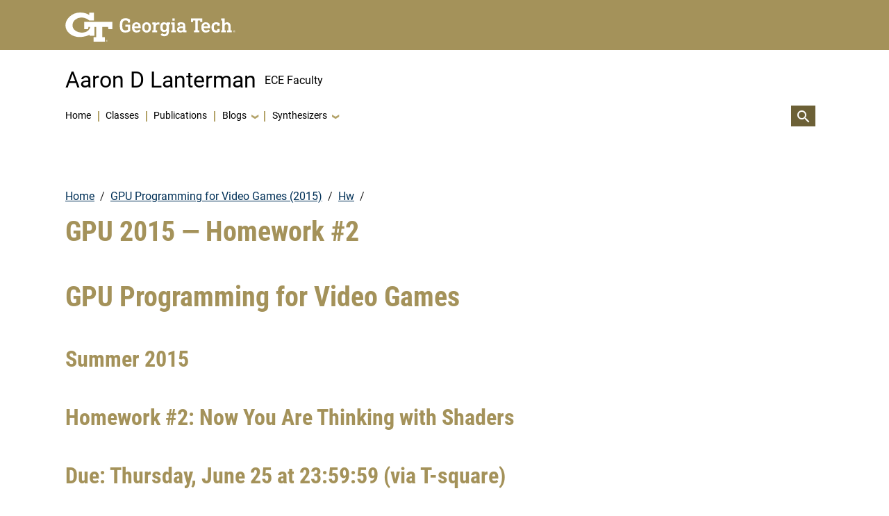

--- FILE ---
content_type: text/html; charset=UTF-8
request_url: https://lanterman.ece.gatech.edu/gpu15/hw/hw2/
body_size: 19134
content:
<!DOCTYPE html>
<html lang="en-US">
<head>
	<meta charset="UTF-8">
	<meta name="viewport" content="width=device-width, initial-scale=1, shrink-to-fit=no">
	<link rel="profile" href="http://gmpg.org/xfn/11">
	<title>GPU 2015 &#8212; Homework #2 &#8211; Aaron D Lanterman</title>
<meta name='robots' content='max-image-preview:large' />
<link rel="alternate" type="application/rss+xml" title="Aaron D Lanterman &raquo; Feed" href="https://lanterman.ece.gatech.edu/feed/" />
<link rel="alternate" type="application/rss+xml" title="Aaron D Lanterman &raquo; Comments Feed" href="https://lanterman.ece.gatech.edu/comments/feed/" />
<link rel="alternate" title="oEmbed (JSON)" type="application/json+oembed" href="https://lanterman.ece.gatech.edu/wp-json/oembed/1.0/embed?url=https%3A%2F%2Flanterman.ece.gatech.edu%2Fgpu15%2Fhw%2Fhw2%2F" />
<link rel="alternate" title="oEmbed (XML)" type="text/xml+oembed" href="https://lanterman.ece.gatech.edu/wp-json/oembed/1.0/embed?url=https%3A%2F%2Flanterman.ece.gatech.edu%2Fgpu15%2Fhw%2Fhw2%2F&#038;format=xml" />
<style id='wp-img-auto-sizes-contain-inline-css' type='text/css'>
img:is([sizes=auto i],[sizes^="auto," i]){contain-intrinsic-size:3000px 1500px}
/*# sourceURL=wp-img-auto-sizes-contain-inline-css */
</style>
<link rel='stylesheet' id='atomic-blocks-fontawesome-css' href='https://lanterman.ece.gatech.edu/wp-content/plugins/atomic-blocks/dist/assets/fontawesome/css/all.min.css?ver=1737818978' type='text/css' media='all' />
<style id='wp-emoji-styles-inline-css' type='text/css'>

	img.wp-smiley, img.emoji {
		display: inline !important;
		border: none !important;
		box-shadow: none !important;
		height: 1em !important;
		width: 1em !important;
		margin: 0 0.07em !important;
		vertical-align: -0.1em !important;
		background: none !important;
		padding: 0 !important;
	}
/*# sourceURL=wp-emoji-styles-inline-css */
</style>
<style id='wp-block-library-inline-css' type='text/css'>
:root{--wp-block-synced-color:#7a00df;--wp-block-synced-color--rgb:122,0,223;--wp-bound-block-color:var(--wp-block-synced-color);--wp-editor-canvas-background:#ddd;--wp-admin-theme-color:#007cba;--wp-admin-theme-color--rgb:0,124,186;--wp-admin-theme-color-darker-10:#006ba1;--wp-admin-theme-color-darker-10--rgb:0,107,160.5;--wp-admin-theme-color-darker-20:#005a87;--wp-admin-theme-color-darker-20--rgb:0,90,135;--wp-admin-border-width-focus:2px}@media (min-resolution:192dpi){:root{--wp-admin-border-width-focus:1.5px}}.wp-element-button{cursor:pointer}:root .has-very-light-gray-background-color{background-color:#eee}:root .has-very-dark-gray-background-color{background-color:#313131}:root .has-very-light-gray-color{color:#eee}:root .has-very-dark-gray-color{color:#313131}:root .has-vivid-green-cyan-to-vivid-cyan-blue-gradient-background{background:linear-gradient(135deg,#00d084,#0693e3)}:root .has-purple-crush-gradient-background{background:linear-gradient(135deg,#34e2e4,#4721fb 50%,#ab1dfe)}:root .has-hazy-dawn-gradient-background{background:linear-gradient(135deg,#faaca8,#dad0ec)}:root .has-subdued-olive-gradient-background{background:linear-gradient(135deg,#fafae1,#67a671)}:root .has-atomic-cream-gradient-background{background:linear-gradient(135deg,#fdd79a,#004a59)}:root .has-nightshade-gradient-background{background:linear-gradient(135deg,#330968,#31cdcf)}:root .has-midnight-gradient-background{background:linear-gradient(135deg,#020381,#2874fc)}:root{--wp--preset--font-size--normal:16px;--wp--preset--font-size--huge:42px}.has-regular-font-size{font-size:1em}.has-larger-font-size{font-size:2.625em}.has-normal-font-size{font-size:var(--wp--preset--font-size--normal)}.has-huge-font-size{font-size:var(--wp--preset--font-size--huge)}.has-text-align-center{text-align:center}.has-text-align-left{text-align:left}.has-text-align-right{text-align:right}.has-fit-text{white-space:nowrap!important}#end-resizable-editor-section{display:none}.aligncenter{clear:both}.items-justified-left{justify-content:flex-start}.items-justified-center{justify-content:center}.items-justified-right{justify-content:flex-end}.items-justified-space-between{justify-content:space-between}.screen-reader-text{border:0;clip-path:inset(50%);height:1px;margin:-1px;overflow:hidden;padding:0;position:absolute;width:1px;word-wrap:normal!important}.screen-reader-text:focus{background-color:#ddd;clip-path:none;color:#444;display:block;font-size:1em;height:auto;left:5px;line-height:normal;padding:15px 23px 14px;text-decoration:none;top:5px;width:auto;z-index:100000}html :where(.has-border-color){border-style:solid}html :where([style*=border-top-color]){border-top-style:solid}html :where([style*=border-right-color]){border-right-style:solid}html :where([style*=border-bottom-color]){border-bottom-style:solid}html :where([style*=border-left-color]){border-left-style:solid}html :where([style*=border-width]){border-style:solid}html :where([style*=border-top-width]){border-top-style:solid}html :where([style*=border-right-width]){border-right-style:solid}html :where([style*=border-bottom-width]){border-bottom-style:solid}html :where([style*=border-left-width]){border-left-style:solid}html :where(img[class*=wp-image-]){height:auto;max-width:100%}:where(figure){margin:0 0 1em}html :where(.is-position-sticky){--wp-admin--admin-bar--position-offset:var(--wp-admin--admin-bar--height,0px)}@media screen and (max-width:600px){html :where(.is-position-sticky){--wp-admin--admin-bar--position-offset:0px}}

/*# sourceURL=wp-block-library-inline-css */
</style><style id='global-styles-inline-css' type='text/css'>
:root{--wp--preset--aspect-ratio--square: 1;--wp--preset--aspect-ratio--4-3: 4/3;--wp--preset--aspect-ratio--3-4: 3/4;--wp--preset--aspect-ratio--3-2: 3/2;--wp--preset--aspect-ratio--2-3: 2/3;--wp--preset--aspect-ratio--16-9: 16/9;--wp--preset--aspect-ratio--9-16: 9/16;--wp--preset--color--black: #000;--wp--preset--color--cyan-bluish-gray: #abb8c3;--wp--preset--color--white: white;--wp--preset--color--pale-pink: #f78da7;--wp--preset--color--vivid-red: #cf2e2e;--wp--preset--color--luminous-vivid-orange: #ff6900;--wp--preset--color--luminous-vivid-amber: #fcb900;--wp--preset--color--light-green-cyan: #7bdcb5;--wp--preset--color--vivid-green-cyan: #00d084;--wp--preset--color--pale-cyan-blue: #8ed1fc;--wp--preset--color--vivid-cyan-blue: #0693e3;--wp--preset--color--vivid-purple: #9b51e0;--wp--preset--color--color-bg-alt: #262626;--wp--preset--color--header-main-bg-color: #ffffff;--wp--preset--color--header-secondary-bg-color: #a4925a;--wp--preset--color--footer-main-bg-color: #A4925A;--wp--preset--color--color-bg: #ffffff;--wp--preset--gradient--vivid-cyan-blue-to-vivid-purple: linear-gradient(135deg,rgb(6,147,227) 0%,rgb(155,81,224) 100%);--wp--preset--gradient--light-green-cyan-to-vivid-green-cyan: linear-gradient(135deg,rgb(122,220,180) 0%,rgb(0,208,130) 100%);--wp--preset--gradient--luminous-vivid-amber-to-luminous-vivid-orange: linear-gradient(135deg,rgb(252,185,0) 0%,rgb(255,105,0) 100%);--wp--preset--gradient--luminous-vivid-orange-to-vivid-red: linear-gradient(135deg,rgb(255,105,0) 0%,rgb(207,46,46) 100%);--wp--preset--gradient--very-light-gray-to-cyan-bluish-gray: linear-gradient(135deg,rgb(238,238,238) 0%,rgb(169,184,195) 100%);--wp--preset--gradient--cool-to-warm-spectrum: linear-gradient(135deg,rgb(74,234,220) 0%,rgb(151,120,209) 20%,rgb(207,42,186) 40%,rgb(238,44,130) 60%,rgb(251,105,98) 80%,rgb(254,248,76) 100%);--wp--preset--gradient--blush-light-purple: linear-gradient(135deg,rgb(255,206,236) 0%,rgb(152,150,240) 100%);--wp--preset--gradient--blush-bordeaux: linear-gradient(135deg,rgb(254,205,165) 0%,rgb(254,45,45) 50%,rgb(107,0,62) 100%);--wp--preset--gradient--luminous-dusk: linear-gradient(135deg,rgb(255,203,112) 0%,rgb(199,81,192) 50%,rgb(65,88,208) 100%);--wp--preset--gradient--pale-ocean: linear-gradient(135deg,rgb(255,245,203) 0%,rgb(182,227,212) 50%,rgb(51,167,181) 100%);--wp--preset--gradient--electric-grass: linear-gradient(135deg,rgb(202,248,128) 0%,rgb(113,206,126) 100%);--wp--preset--gradient--midnight: linear-gradient(135deg,rgb(2,3,129) 0%,rgb(40,116,252) 100%);--wp--preset--font-size--small: 13px;--wp--preset--font-size--medium: 20px;--wp--preset--font-size--large: 36px;--wp--preset--font-size--x-large: 42px;--wp--preset--font-size--larger: 48px;--wp--preset--spacing--20: 0.44rem;--wp--preset--spacing--30: 0.67rem;--wp--preset--spacing--40: 1rem;--wp--preset--spacing--50: 1.5rem;--wp--preset--spacing--60: 2.25rem;--wp--preset--spacing--70: 3.38rem;--wp--preset--spacing--80: 5.06rem;--wp--preset--shadow--natural: 6px 6px 9px rgba(0, 0, 0, 0.2);--wp--preset--shadow--deep: 12px 12px 50px rgba(0, 0, 0, 0.4);--wp--preset--shadow--sharp: 6px 6px 0px rgba(0, 0, 0, 0.2);--wp--preset--shadow--outlined: 6px 6px 0px -3px rgb(255, 255, 255), 6px 6px rgb(0, 0, 0);--wp--preset--shadow--crisp: 6px 6px 0px rgb(0, 0, 0);}:where(.is-layout-flex){gap: 0.5em;}:where(.is-layout-grid){gap: 0.5em;}body .is-layout-flex{display: flex;}.is-layout-flex{flex-wrap: wrap;align-items: center;}.is-layout-flex > :is(*, div){margin: 0;}body .is-layout-grid{display: grid;}.is-layout-grid > :is(*, div){margin: 0;}:where(.wp-block-columns.is-layout-flex){gap: 2em;}:where(.wp-block-columns.is-layout-grid){gap: 2em;}:where(.wp-block-post-template.is-layout-flex){gap: 1.25em;}:where(.wp-block-post-template.is-layout-grid){gap: 1.25em;}.has-black-color{color: var(--wp--preset--color--black) !important;}.has-cyan-bluish-gray-color{color: var(--wp--preset--color--cyan-bluish-gray) !important;}.has-white-color{color: var(--wp--preset--color--white) !important;}.has-pale-pink-color{color: var(--wp--preset--color--pale-pink) !important;}.has-vivid-red-color{color: var(--wp--preset--color--vivid-red) !important;}.has-luminous-vivid-orange-color{color: var(--wp--preset--color--luminous-vivid-orange) !important;}.has-luminous-vivid-amber-color{color: var(--wp--preset--color--luminous-vivid-amber) !important;}.has-light-green-cyan-color{color: var(--wp--preset--color--light-green-cyan) !important;}.has-vivid-green-cyan-color{color: var(--wp--preset--color--vivid-green-cyan) !important;}.has-pale-cyan-blue-color{color: var(--wp--preset--color--pale-cyan-blue) !important;}.has-vivid-cyan-blue-color{color: var(--wp--preset--color--vivid-cyan-blue) !important;}.has-vivid-purple-color{color: var(--wp--preset--color--vivid-purple) !important;}.has-black-background-color{background-color: var(--wp--preset--color--black) !important;}.has-cyan-bluish-gray-background-color{background-color: var(--wp--preset--color--cyan-bluish-gray) !important;}.has-white-background-color{background-color: var(--wp--preset--color--white) !important;}.has-pale-pink-background-color{background-color: var(--wp--preset--color--pale-pink) !important;}.has-vivid-red-background-color{background-color: var(--wp--preset--color--vivid-red) !important;}.has-luminous-vivid-orange-background-color{background-color: var(--wp--preset--color--luminous-vivid-orange) !important;}.has-luminous-vivid-amber-background-color{background-color: var(--wp--preset--color--luminous-vivid-amber) !important;}.has-light-green-cyan-background-color{background-color: var(--wp--preset--color--light-green-cyan) !important;}.has-vivid-green-cyan-background-color{background-color: var(--wp--preset--color--vivid-green-cyan) !important;}.has-pale-cyan-blue-background-color{background-color: var(--wp--preset--color--pale-cyan-blue) !important;}.has-vivid-cyan-blue-background-color{background-color: var(--wp--preset--color--vivid-cyan-blue) !important;}.has-vivid-purple-background-color{background-color: var(--wp--preset--color--vivid-purple) !important;}.has-black-border-color{border-color: var(--wp--preset--color--black) !important;}.has-cyan-bluish-gray-border-color{border-color: var(--wp--preset--color--cyan-bluish-gray) !important;}.has-white-border-color{border-color: var(--wp--preset--color--white) !important;}.has-pale-pink-border-color{border-color: var(--wp--preset--color--pale-pink) !important;}.has-vivid-red-border-color{border-color: var(--wp--preset--color--vivid-red) !important;}.has-luminous-vivid-orange-border-color{border-color: var(--wp--preset--color--luminous-vivid-orange) !important;}.has-luminous-vivid-amber-border-color{border-color: var(--wp--preset--color--luminous-vivid-amber) !important;}.has-light-green-cyan-border-color{border-color: var(--wp--preset--color--light-green-cyan) !important;}.has-vivid-green-cyan-border-color{border-color: var(--wp--preset--color--vivid-green-cyan) !important;}.has-pale-cyan-blue-border-color{border-color: var(--wp--preset--color--pale-cyan-blue) !important;}.has-vivid-cyan-blue-border-color{border-color: var(--wp--preset--color--vivid-cyan-blue) !important;}.has-vivid-purple-border-color{border-color: var(--wp--preset--color--vivid-purple) !important;}.has-vivid-cyan-blue-to-vivid-purple-gradient-background{background: var(--wp--preset--gradient--vivid-cyan-blue-to-vivid-purple) !important;}.has-light-green-cyan-to-vivid-green-cyan-gradient-background{background: var(--wp--preset--gradient--light-green-cyan-to-vivid-green-cyan) !important;}.has-luminous-vivid-amber-to-luminous-vivid-orange-gradient-background{background: var(--wp--preset--gradient--luminous-vivid-amber-to-luminous-vivid-orange) !important;}.has-luminous-vivid-orange-to-vivid-red-gradient-background{background: var(--wp--preset--gradient--luminous-vivid-orange-to-vivid-red) !important;}.has-very-light-gray-to-cyan-bluish-gray-gradient-background{background: var(--wp--preset--gradient--very-light-gray-to-cyan-bluish-gray) !important;}.has-cool-to-warm-spectrum-gradient-background{background: var(--wp--preset--gradient--cool-to-warm-spectrum) !important;}.has-blush-light-purple-gradient-background{background: var(--wp--preset--gradient--blush-light-purple) !important;}.has-blush-bordeaux-gradient-background{background: var(--wp--preset--gradient--blush-bordeaux) !important;}.has-luminous-dusk-gradient-background{background: var(--wp--preset--gradient--luminous-dusk) !important;}.has-pale-ocean-gradient-background{background: var(--wp--preset--gradient--pale-ocean) !important;}.has-electric-grass-gradient-background{background: var(--wp--preset--gradient--electric-grass) !important;}.has-midnight-gradient-background{background: var(--wp--preset--gradient--midnight) !important;}.has-small-font-size{font-size: var(--wp--preset--font-size--small) !important;}.has-medium-font-size{font-size: var(--wp--preset--font-size--medium) !important;}.has-large-font-size{font-size: var(--wp--preset--font-size--large) !important;}.has-x-large-font-size{font-size: var(--wp--preset--font-size--x-large) !important;}
/*# sourceURL=global-styles-inline-css */
</style>

<style id='classic-theme-styles-inline-css' type='text/css'>
/*! This file is auto-generated */
.wp-block-button__link{color:#fff;background-color:#32373c;border-radius:9999px;box-shadow:none;text-decoration:none;padding:calc(.667em + 2px) calc(1.333em + 2px);font-size:1.125em}.wp-block-file__button{background:#32373c;color:#fff;text-decoration:none}
/*# sourceURL=/wp-includes/css/classic-themes.min.css */
</style>
<link rel='stylesheet' id='cpschool-styles-css' href='https://lanterman.ece.gatech.edu/wp-content/themes/cpschool/css/theme.min.css?ver=1.1768902741' type='text/css' media='all' />
<link rel='stylesheet' id='wp-pagenavi-css' href='https://lanterman.ece.gatech.edu/wp-content/plugins/wp-pagenavi/pagenavi-css.css?ver=2.70' type='text/css' media='all' />
<link rel='stylesheet' id='forget-about-shortcode-buttons-css' href='https://lanterman.ece.gatech.edu/wp-content/plugins/forget-about-shortcode-buttons/public/css/button-styles.css?ver=2.1.3' type='text/css' media='all' />
<link rel='stylesheet' id='cpsc-styles-css' href='https://lanterman.ece.gatech.edu/wp-content/themes/gatech-flex/css/theme.min.css?ver=1737818979' type='text/css' media='all' />
<script type="text/javascript" id="jquery-core-js-extra">
/* <![CDATA[ */
var msreader_featured_posts = {"saving":"Saving...","post_featured":"This post is featured","feature":"Feature","unfeature":"Unfeature"};
//# sourceURL=jquery-core-js-extra
/* ]]> */
</script>
<script type="text/javascript" src="https://lanterman.ece.gatech.edu/wp-includes/js/jquery/jquery.min.js?ver=3.7.1" id="jquery-core-js"></script>
<script type="text/javascript" src="https://lanterman.ece.gatech.edu/wp-includes/js/jquery/jquery-migrate.min.js?ver=3.4.1" id="jquery-migrate-js"></script>
<script type="text/javascript" id="jquery-js-after">
/* <![CDATA[ */
var ajaxurl = 'https://lanterman.ece.gatech.edu/wp-admin/admin-ajax.php';
//# sourceURL=jquery-js-after
/* ]]> */
</script>
<link rel="https://api.w.org/" href="https://lanterman.ece.gatech.edu/wp-json/" /><link rel="alternate" title="JSON" type="application/json" href="https://lanterman.ece.gatech.edu/wp-json/wp/v2/pages/181" /><link rel="EditURI" type="application/rsd+xml" title="RSD" href="https://lanterman.ece.gatech.edu/xmlrpc.php?rsd" />
<meta name="generator" content="Sites @ Georgia Tech 6.9 - http://sites.gatech.edu/" />
<link rel="canonical" href="https://lanterman.ece.gatech.edu/gpu15/hw/hw2/" />
<link rel='shortlink' href='https://lanterman.ece.gatech.edu/?p=181' />
	<style>
		@media screen and (max-width: 782px) {
			#wpadminbar li#wp-admin-bar-log-in,
			#wpadminbar li#wp-admin-bar-register {
				display: block;
			}

			#wpadminbar li#wp-admin-bar-log-in a,
			#wpadminbar li#wp-admin-bar-register a {
				padding: 0 8px;
			}
		}
	</style>

        <script type="text/javascript">
            var jQueryMigrateHelperHasSentDowngrade = false;

			window.onerror = function( msg, url, line, col, error ) {
				// Break out early, do not processing if a downgrade reqeust was already sent.
				if ( jQueryMigrateHelperHasSentDowngrade ) {
					return true;
                }

				var xhr = new XMLHttpRequest();
				var nonce = '6d451ac7be';
				var jQueryFunctions = [
					'andSelf',
					'browser',
					'live',
					'boxModel',
					'support.boxModel',
					'size',
					'swap',
					'clean',
					'sub',
                ];
				var match_pattern = /\)\.(.+?) is not a function/;
                var erroredFunction = msg.match( match_pattern );

                // If there was no matching functions, do not try to downgrade.
                if ( null === erroredFunction || typeof erroredFunction !== 'object' || typeof erroredFunction[1] === "undefined" || -1 === jQueryFunctions.indexOf( erroredFunction[1] ) ) {
                    return true;
                }

                // Set that we've now attempted a downgrade request.
                jQueryMigrateHelperHasSentDowngrade = true;

				xhr.open( 'POST', 'https://lanterman.ece.gatech.edu/wp-admin/admin-ajax.php' );
				xhr.setRequestHeader( 'Content-Type', 'application/x-www-form-urlencoded' );
				xhr.onload = function () {
					var response,
                        reload = false;

					if ( 200 === xhr.status ) {
                        try {
                        	response = JSON.parse( xhr.response );

                        	reload = response.data.reload;
                        } catch ( e ) {
                        	reload = false;
                        }
                    }

					// Automatically reload the page if a deprecation caused an automatic downgrade, ensure visitors get the best possible experience.
					if ( reload ) {
						location.reload();
                    }
				};

				xhr.send( encodeURI( 'action=jquery-migrate-downgrade-version&_wpnonce=' + nonce ) );

				// Suppress error alerts in older browsers
				return true;
			}
        </script>

							<!-- Google Analytics tracking code output by Beehive Analytics Pro -->
						<script async src="https://www.googletagmanager.com/gtag/js?id=G-30TT54P0XE&l=beehiveDataLayer"></script>
		<script>
						window.beehiveDataLayer = window.beehiveDataLayer || [];
			function gaplusu() {beehiveDataLayer.push(arguments);}
			gaplusu('js', new Date())
						gaplusu('config', 'G-30TT54P0XE', {
				'anonymize_ip': true,
				'allow_google_signals': false,
			})
					</script>
		<link rel="icon" href="https://lanterman.ece.gatech.edu/wp-content/themes/gatech-flex/img/favicon.ico" sizes="32x32" />
<link rel="icon" href="https://lanterman.ece.gatech.edu/wp-content/themes/gatech-flex/img/InterlockingGT4.svg" sizes="192x192" />
<link rel="apple-touch-icon" href="https://lanterman.ece.gatech.edu/wp-content/themes/gatech-flex/img/InterlockingGT4.svg" />
<meta name="msapplication-TileImage" content="https://lanterman.ece.gatech.edu/wp-content/themes/gatech-flex/img/InterlockingGT4.svg" />
<style id="sccss"></style><style id="kirki-inline-styles">.logo-font{font-family:inherit;}.container{max-width:1140px;}:root{--site-width:1140px;--content-width:1140px;--body-font-size:100;--roundness:0px;--shadows:0px;--color-bg:#ffffff;--color-bg-alt:#262626;--color-bg-contrast:#262626;--color-bg-accent:#003057;--color-bg-accent-a:rgba(0,100,168,0.5);--color-bg-accent-contrast:#ffffff;--color-bg-accent-hl:#6f602e;--color-bg-accent-hl-a:rgba(111,96,46,0.5);--color-bg-accent-hl-contrast:#ffffff;--color-bg-alt-contrast:#ffffff;--color-bg-alt-accent:#b3a369;--color-bg-alt-accent-a:rgba(179,163,105,0.5);--color-bg-alt-accent-contrast:#000000;--color-bg-alt-accent-hl:#b8a256;--color-bg-alt-accent-hl-a:rgba(184,162,86,0.5);--color-bg-alt-accent-hl-contrast:#000000;--header-main-height:110.688px;--header-main-padding-v:100;--header-main-bg-color:#ffffff;--header-main-bg-color-contrast:#000000;--header-main-bg-color-accent:#6c6036;--header-main-bg-color-accent-a:rgba(108,96,54,0.5);--header-main-bg-color-accent-contrast:#ffffff;--header-main-bg-color-accent-hl:#6f602e;--header-main-bg-color-accent-hl-a:rgba(111,96,46,0.5);--header-main-bg-color-accent-hl-contrast:#ffffff;--header-main-logo-font-size:100;--header-main-font-size:100;--header-secondary-bg-color:#a4925a;--header-secondary-bg-color-contrast:#000000;--header-secondary-bg-color-accent:#002642;--header-secondary-bg-color-accent-a:rgba(0,38,66,0.5);--header-secondary-bg-color-accent-contrast:#ffffff;--header-secondary-bg-color-accent-hl:#2a250d;--header-secondary-bg-color-accent-hl-a:rgba(42,37,13,0.5);--header-secondary-bg-color-accent-hl-contrast:#ffffff;--header-secondary-font-size:100;--header-secondary-padding-v:0;--headers-font-size:100;--footer-main-bg-color:#A4925A;}body{font-family:"Roboto","Helvetica Neue","Helvetica","Arial",sans-serif;}#navbar-main .nav{font-family:inherit;}.h1,.h2,.h3,.h4,.h5,.h6,h1,h2,h3,h4,h5,h6{font-family:'Roboto Condensed', sans-serif;}</style><!--	<link rel="preconnect" href="https://fonts.googleapis.com">-->
<!--	<link rel="preconnect" href="https://fonts.gstatic.com" crossorigin>-->
<!--	<link href="https://fonts.googleapis.com/css2?family=Roboto+Condensed:ital,wght@0,300;0,400;0,700;1,300;1,400;1,700&family=Roboto:ital,wght@0,100;0,300;0,400;0,500;0,700;0,900;1,100;1,300;1,400;1,500;1,700;1,900&display=swap" rel="stylesheet">-->
	<link rel="shortcut icon" href="https://lanterman.ece.gatech.edu/wp-content/themes/cpschool/favicon.ico" type="image/vnd.microsoft.icon">
</head>

<body class="wp-singular page-template-default page page-id-181 page-child parent-pageid-179 wp-embed-responsive wp-theme-cpschool wp-child-theme-gatech-flex metaslider-plugin shadows-disabled h-style-separator-bottom sidebars-check-sticky singular">

<div class="site" id="page">
	<a class="skip-link sr-only sr-only-focusable" href="#content">Skip to content</a>

	
	<nav id="navbar-secondary" class="navbar navbar-expand-md nav-styling-underline has-background has-header-secondary-bg-color-background-color" aria-label="secondary">
	<div class="navbar-container container">
				
			<div class="navbar-brand-holder">
				<a href="http://www.gatech.edu/" class="navbar-brand secondary-logo-link">
					<img alt="Georgia Institute of Technology" src="https://lanterman.ece.gatech.edu/wp-content/themes/gatech-flex/img/gt-logo-oneline-white.svg" width="245px" height="42px">
				</a>
			</div>

			</div>
</nav>
	<div id="wrapper-navbar-main-top" ></div>
		<div id="wrapper-navbar-main" class="wrapper-navbar" itemscope itemtype="http://schema.org/WebSite">
		<nav id="navbar-main" class="navbar navbar-expand-md nav-styling-underline has-background has-header-main-bg-color-background-color" aria-label="main">
			<div class="navbar-container container">
				
				<!-- Your site title as branding in the menu -->
															<div class="navbar-brand-holder">
												
							<a class="navbar-brand logo-font custom-bg-disabled"  rel="home" href="https://lanterman.ece.gatech.edu/" title="Aaron D Lanterman" itemprop="url">
								<span class="navbar-brand-text">Aaron D Lanterman</span>

															</a>

															<a rel="home" href="https://lanterman.ece.gatech.edu/" title="Aaron D Lanterman" class="navbar-brand-subtext">
									ECE Faculty								</a>
							
																		</div>
									<!-- end custom logo -->

				<div class="cpsc-unit-names">
					<h3>
											</h3>
				</div>

				
				<div class="navbar-navs-container">
					<div id="navbar-main-nav-desktop" class="navbar-nav-container"><ul id="menu-main-desktop" class="nav navbar-nav"><li itemscope="itemscope" itemtype="https://www.schema.org/SiteNavigationElement" id="menu-item-menu-main-desktop-2247" class="menu-item menu-item-type-custom menu-item-object-custom menu-item-2247 nav-item"><a class="nav-link" title="Home" href="http://sites.gatech.edu/ece-lanterman"><span class="menu-item-text">Home</span></a></li>
<li itemscope="itemscope" itemtype="https://www.schema.org/SiteNavigationElement" id="menu-item-menu-main-desktop-2279" class="menu-item menu-item-type-post_type menu-item-object-page menu-item-2279 nav-item"><a class="nav-link" title="Classes" href="https://lanterman.ece.gatech.edu/classes/"><span class="menu-item-text">Classes</span></a></li>
<li itemscope="itemscope" itemtype="https://www.schema.org/SiteNavigationElement" id="menu-item-menu-main-desktop-2283" class="menu-item menu-item-type-post_type menu-item-object-page menu-item-2283 nav-item"><a class="nav-link" title="Publications" href="https://lanterman.ece.gatech.edu/publications/"><span class="menu-item-text">Publications</span></a></li>
<li itemscope="itemscope" itemtype="https://www.schema.org/SiteNavigationElement" id="menu-item-menu-main-desktop-2250" class="menu-item menu-item-type-custom menu-item-object-custom menu-item-has-children dropdown menu-item-2250 nav-item"><a class="dropdown-toggle nav-link" title="Blogs" href="#" id="menu-item-dropdown-menu-main-desktop-2250" data-toggle="dropdown" aria-expanded="false" role="button"><span class="menu-item-text">Blogs</span></a>
<ul id="menu-item-dropdown-menu-main-desktop-2250-dropdown"  class="dropdown-menu" aria-labelledby="menu-item-dropdown-menu-main-desktop-2250">
	<li itemscope="itemscope" itemtype="https://www.schema.org/SiteNavigationElement" id="menu-item-menu-main-desktop-2243" class="menu-item menu-item-type-custom menu-item-object-custom menu-item-2243 nav-item"><a class="dropdown-item" title="Edupocalypse Now -- Education and Innovation in the End Times" href="http://edupocalypsenow.wordpress.com"><span class="menu-item-text">Edupocalypse Now &#8212; Education and Innovation in the End Times</span></a></li>
	<li itemscope="itemscope" itemtype="https://www.schema.org/SiteNavigationElement" id="menu-item-menu-main-desktop-2244" class="menu-item menu-item-type-custom menu-item-object-custom menu-item-2244 nav-item"><a class="dropdown-item" title="Lantertronics -- DIY Electronics" href="http://lantertronics.blogspot.com"><span class="menu-item-text">Lantertronics &#8212; DIY Electronics</span></a></li>
	<li itemscope="itemscope" itemtype="https://www.schema.org/SiteNavigationElement" id="menu-item-menu-main-desktop-2273" class="menu-item menu-item-type-custom menu-item-object-custom menu-item-2273 nav-item"><a class="dropdown-item" title="LiveJournal" href="http://abovenyquist.livejournal.com"><span class="menu-item-text">LiveJournal</span></a></li>
</ul>
</li>
<li itemscope="itemscope" itemtype="https://www.schema.org/SiteNavigationElement" id="menu-item-menu-main-desktop-2264" class="menu-item menu-item-type-custom menu-item-object-custom menu-item-has-children dropdown menu-item-2264 nav-item"><a class="dropdown-toggle nav-link" title="Synthesizers" href="#" id="menu-item-dropdown-menu-main-desktop-2264" data-toggle="dropdown" aria-expanded="false" role="button"><span class="menu-item-text">Synthesizers</span></a>
<ul id="menu-item-dropdown-menu-main-desktop-2264-dropdown"  class="dropdown-menu" aria-labelledby="menu-item-dropdown-menu-main-desktop-2264">
	<li itemscope="itemscope" itemtype="https://www.schema.org/SiteNavigationElement" id="menu-item-menu-main-desktop-2269" class="menu-item menu-item-type-post_type menu-item-object-page menu-item-2269 nav-item"><a class="dropdown-item" title="Digital Keyboards Synergy Preservation Page" href="https://lanterman.ece.gatech.edu/synergy/"><span class="menu-item-text">Digital Keyboards Synergy Preservation Page</span></a></li>
	<li itemscope="itemscope" itemtype="https://www.schema.org/SiteNavigationElement" id="menu-item-menu-main-desktop-2266" class="menu-item menu-item-type-post_type menu-item-object-page menu-item-2266 nav-item"><a class="dropdown-item" title="Oberheim OB-Mx Preservation Page" href="https://lanterman.ece.gatech.edu/obmx/"><span class="menu-item-text">Oberheim OB-Mx Preservation Page</span></a></li>
	<li itemscope="itemscope" itemtype="https://www.schema.org/SiteNavigationElement" id="menu-item-menu-main-desktop-2267" class="menu-item menu-item-type-post_type menu-item-object-page menu-item-2267 nav-item"><a class="dropdown-item" title="Buchla 700 Preservation Page" href="https://lanterman.ece.gatech.edu/buchla700/"><span class="menu-item-text">Buchla 700 Preservation Page</span></a></li>
</ul>
</li>
</ul></div>
										
					<div id="navbar-main-nav-buttons">
						<ul class="nav navbar-nav navbar-button-nav-right">
															<li id="navbar-main-btn-search" >
									<button type="button" class="btn btn-secondary nav-link has-styling" data-toggle="modal" data-target="#modal-search">
										<i aria-hidden="true" class="cps-icon cps-icon-search"></i>
										<span aria-hidden="true" class="d-none">Search</span>
										<span class="sr-only">Toggle search interface</span>
									</button>
								</li>
							
														<li id="navbar-main-btn-slide-in-menu" class="btn-modal-slide-in-menu-holder has-mobile">
								<button type="button" class="btn btn-secondary nav-link has-styling" data-toggle="modal" data-target="#modal-slide-in-menu">
									<i aria-hidden="true" class="cps-icon cps-icon-menu"></i>
									<span aria-hidden="true" class="d-none">Menu</span>
									<span class="sr-only">Toggle extended navigation</span>
								</button>
							</li>
						</ul>
					</div>
				</div>

							</div><!-- #navbar-container -->
		</nav>
	</div><!-- #wrapper-navbar end -->

	
	
<div class="main-wrapper wrapper" id="page-wrapper">
	<div class="container" id="content">
		<div class="row">
			<!-- Do the left sidebar check -->
			

<div class="col-md-12 col-xl-12 content-area" id="primary">

			<main class="site-main" id="main">
									
<article class="post-181 page type-page status-publish hentry" id="post-181">
			<header class="page-header">
			<nav role="navigation" aria-label="Breadcrumb" class="breadcrumb-trail breadcrumbs" itemprop="breadcrumb"><ol class="breadcrumb" itemscope itemtype="http://schema.org/BreadcrumbList"><meta name="numberOfItems" content="4" /><meta name="itemListOrder" content="Ascending" /><li itemprop="itemListElement" itemscope itemtype="http://schema.org/ListItem" class="breadcrumb-item breadcrumb-item-begin"><a href="https://lanterman.ece.gatech.edu/" rel="home" itemprop="item"><span itemprop="name">Home</span></a><meta itemprop="position" content="1" /></li><li itemprop="itemListElement" itemscope itemtype="http://schema.org/ListItem" class="breadcrumb-item"><a href="https://lanterman.ece.gatech.edu/gpu15/" itemprop="item"><span itemprop="name">GPU Programming for Video Games (2015)</span></a><meta itemprop="position" content="2" /></li><li itemprop="itemListElement" itemscope itemtype="http://schema.org/ListItem" class="breadcrumb-item"><a href="https://lanterman.ece.gatech.edu/gpu15/hw/" itemprop="item"><span itemprop="name">Hw</span></a><meta itemprop="position" content="3" /></li><li itemprop="itemListElement" itemscope itemtype="http://schema.org/ListItem" class="breadcrumb-item breadcrumb-item-end active" aria-current="page"><span itemprop="name">GPU 2015 &#8212; Homework #2</span><meta itemprop="position" content="4" /></li></ol></nav>							<h1 class="page-title entry-title">GPU 2015 &#8212; Homework #2</h1>
			
					</header><!-- .page-header -->

		
	<div class="entry-content">
		
		<p><title>GPU 2015 &#8212; Homework #2</title></p>
<h1>GPU Programming for Video Games</h1>
<h2>Summer 2015</h1>
<h2>Homework #2: Now You Are Thinking with Shaders</h2>
<h2>Due: Thursday, June 25 at 23:59:59 (via T-square)</h2>
<p><P><br />
<B>The homework will be graded out of 100 points.</B> If you are unable to<br />
finish all the problems in time, just turn in what you have done for<br />
partial credit.<br />
<P></p>
<hr>
<p><P><br />
This<br />
homework will guide you through a series of tasks that explore various<br />
creative possibilities of shader programming. Each task will involve modifying<br />
code from the &#8220;GPU15IntroShaders&#8221;<br />
demo on the class website.<br />
For each problem, you will want to create<br />
a duplicate of the shader you are modifying so you have the original<br />
shader available.<br />
The problems are not meant to be cumulative; i.e. if two problems ask you to<br />
add some effect to some shader, start with a fresh copy of<br />
the original shader for each problem so you can study each effect individually.<br />
<P><br />
Use a <B>different free model downloaded from the Unity Asset Store</B> for<br />
each problem. Be sure you choose models that have &#8220;base&#8221; (aka &#8220;diffuse&#8221;)<br />
textures (this will probably be most of the available models).<br />
<P><br />
<B>As you work through the problems, paste your code and screenshots into<br />
a<br />
<i>single</i> Microsoft Word or PDF document.</B><br />
You only need to provide<br />
the parts of code that you modify; i.e. you don&#8217;t necessarily have to paste<br />
in an entire function. Include enough information so<br />
that I can tell what part of the program the line<br />
of code you show are<br />
included in, perhaps including a few lines of code<br />
before or<br />
after to provide context.<br />
You may use something that isn&#8217;t<br />
Microsoft Word as long as it can output PDF files.<br />
<P><br />
<B>1) Modify &#8220;GPUXXSpecmapVertexLit.shader&#8221;<br />
and &#8220;GPUXXSpecmapPixelLit.shader&#8221; &#8212; to<br />
employ a simple form of<br />
<A HREF="http://www.cs.northwestern.edu/~ago820/SIG98/abstract.html">Gooch<br />
shading</A>.</B> Gooch shading attempts to mimic some<br />
techniques that artists use,<br />
particularly in technical illustrations, where<br />
the goal is to convey information, and not necessarily be &#8220;photorealistic.&#8221;<br />
Instead of the usual diffuse lighting,<br />
select the vertex color<br />
(in the case of &#8220;VertexLit&#8221;) or pixel color (in the case of &#8220;PixelLit&#8221;)<br />
by linearly interpolating between blue (0,0,1)<br />
and yellow (1,1,0) according to the formula (1+L.N)/2, where L is the light<br />
direction, N is the surface normal, and the period indicates a dot<br />
product.<br />
Implement the interpolation using the<br />
<A HREF="http://http.developer.nvidia.com/Cg/lerp.html">lerp</A><br />
function. Note this formula varies between 0 and 1; 0 should give blue,<br />
1 should give yellow. Note that unlike with usual diffuse shading, surfaces<br />
will be visible (as blue) even if no light impacts it. Please deactivate<br />
(however you wish) the specular and ambient components of the lighting.<br />
Note we will also ignore the textures in this problem;<br />
you may delete or comment out the<br />
tex2D lines, however you see fit.<br />
(If you dig into<br />
Gooch&#8217;s paper, you will see that what I have described and ask you to<br />
implement is the simplest and most jarring form of Gooch shading; the paper<br />
discusses combing this with the usual diffuse shading term and other<br />
interesting tricks. You need not<br />
do any of that here, but you may find it interesting reading).<br />
<P><br />
<B>Take a screenshot that shows one of your objects<br />
that shows two instances of your object at the same orientation, one using<br />
your vertex-lit Gooch shader and one using your pixel-lit Gooch shader.<br />
<P><br />
Ungraded, optional experiment:</B> Check out Section 8.4.4 of<br />
<A HREF="http://www.valvesoftware.com/publications/2006/SIGGRAPH06_Course_ShadingInValvesSourceEngine.pdf">Valve&#8217;s<br />
paper</A><br />
on<br />
half-Lambertian shading; this is used extensively on face textures<br />
in games like<br />
Half-Life 2, Portal, and Left4Dead. It&#8217;s a simple way to avoid less-lit<br />
parts of models looking too dark without having to crank up the ambient<br />
light. Modify the<br />
&#8220;GPUXXSpecmapVertexLit.shader&#8221;<br />
and &#8220;GPUXXSpecmapPixelLit.shader&#8221; programs to use half-Lambert diffuse shading<br />
instead of the standard Lambert diffuse shading. Leave the specular component<br />
as is.<br />
<P><br />
<B>2) Modify &#8220;GPUXXTexturedTileCorrectly.shader&#8221; to implement a simple<br />
form<br />
of &#8220;depth cueing.&#8221;</B><br />
Like Gooch shading, depth cueing is a nonphotorealistic technique that<br />
may help CAD designers when, for instance, viewing complex wireframe models<br />
(although here we&#8217;re not using wireframe models). Here, we will make<br />
parts of the cube that are further away appear darker than those that<br />
are close. Instead of just<br />
painting the texture, found from<br />
<tt>tex2D(_BaseTex, input.tc)</tt><br />
multiply it by a <tt>depthFactor</tt> originally<br />
calculated in the vertex shader by a line like:<br />
<P><br />
<tt>output.depthFactor = max(0,min(1,(e-output.sv.z)/(e-s)));</tt><br />
<P><br />
where <tt>e</tt> and <tt>s</tt><br />
represent the starting and ending coordinate of<br />
the depth cueing effect (i.e. anything beyond <tt>e</tt> is not seen, anything<br />
closer than <tt>s</tt> looks the same).<br />
Note my use of the word &#8220;originally&#8221; above &#8212; here, we<br />
will do this computation<br />
in the vertex shader, and then have the hardware automatically interpolate<br />
these depth factors for us and pass these interpolated values on to the pixel<br />
shader. So you&#8217;ll need<br />
to add another line to the <tt>v2f</tt><br />
structure, that &#8220;repurposes&#8221; a register such as<br />
TEXCOORD1 to pass this information along.<br />
<P><br />
Add the starting and ending variables to the shader properties so you can<br />
change them in the inspector.<br />
<P><br />
<B>Take a screenshot that clearly shows the depth cueing effect.</B><br />
<P><br />
&lt;!&#8211;<B>3) Make the &#8220;OneLightTeapotHLSL&#8221; demo moodier by<br />
incorporating a spotlight effect.</B><br />
In particular, see<br />
the &#8220;Spotlight Effect&#8221; slide in the &#8220;Lighting &amp; Rasterization&#8221; lecture.<br />
We will<br />
multiply the intensity from the <tt>max(dot(normal,light),0)</tt><br />
calculation already given<br />
in the code by this spotlight term.<br />
For a spotlight, we<br />
need to think of it as pointed in a particular direction; we&#8217;ll assume the<br />
spotlight is always pointed at (1,0,0) in world coordinate space,<br />
so the spotlight is aimed a little to the side. (In this<br />
assignment, for simplicity,<br />
you can &#8220;hard code&#8221; the<br />
spotlight aim point into your shader code; the right software engineering<br />
thing to do would be to include this information in the Lights class, but<br />
that&#8217;s overkill for what we need here.)<br />
In the spotlight formula in the lecture slides, the vectors must be normalized,<br />
so you&#8217;ll need to do another call to normalize. Choose a power sufficiently<br />
high that the spotlight effect is quite dramatic. I found that I had to use<br />
a very high power, on the order of three digits!
</ul>
<p><P><br />
<B>Take a screenshot that clearly shows the spotlight effect.</B><br />
&#8211;&gt;<br />
<P><br />
<B>3) Modify one of the GPUXX shaders that uses a &#8220;base&#8221; (aka &#8220;diffuse&#8221;)<br />
texture (I don&#8217;t care which,<br />
 as long as it uses the v2f structure)<br />
to make the base texture wave in a strange<br />
mirage-like fashion.</B><br />
<P><br />
<B>Instead of just using <tt>input.tc</tt><br />
in the texture lookup in the pixel shader,<br />
you should first add a time-varying function</B> of the form<br />
<tt>A*sin(B*input.tc.y)*sin(C*_Time.x)</tt> to the the xcoordinate of<br />
<tt>input.tc</tt> and<br />
<tt>D*sin(E*input.tc.x)*sin(F*_Time.x)</tt> to<br />
the ycoordinate of <tt>input.tc</tt>.<br />
Be sure to use += and = so that you <i>add</i>,<br />
and not overwrite.<br />
Unity sets the uniform _Time variable for you; the different components<br />
hold _Time with different scale factors, but here, we will multiply by<br />
our own scale factor.<br />
Notice<br />
the deformation in x is determined by the y coordinate, and the deformation<br />
in y is determined by the x coodinate.<br />
A and D control the amount of<br />
deformation,<br />
B and E sort of set the distance<br />
between &#8220;deformation valleys&#8221;,<br />
C and F control the speed. Pick A to be<br />
different than D, B to be different than E, and C to be different than F.<br />
(These parameters can be &#8220;hard coded&#8221; into your shader code.)<br />
You will need to experiment a lot with those settings<br />
to get something interesting and useful.<br />
When you run it, you should see the picture morph in strange oscillatory<br />
ways. Experiment with various values of the parameters.<br />
<P><br />
<B>Take a screenshot that illustrates the wavy effect.</B><br />
<P><br />
<B>4) Modify one of the shader programs that uses vertex normals<br />
so that the object pulses like a<br />
creepy staypuff marshmellow.</B><br />
<P><br />
OK, what in the world do I mean by that? Here,<br />
instead of varying the texture coordinates with time,<br />
we will vary the vertex positions.<br />
Before the line that performs<br />
the <tt>UNITY_MATRIX_MVP</tt> transformation,<br />
put in a line like this:<br />
<P><br />
<tt>input.v += _Amplitude * input.n * (1+sin(_Rate*_Time.x))</tt><br />
<P><br />
This will make each vertex bulge out along the direction of its normal in a<br />
creepy pulsating staypuff marshmellow sort of way. Experiment with<br />
your Amplitude and Rate parameters (which you will want to make accessible<br />
in the inspector by putting them in the Properties list)<br />
until you get something that you think look<br />
awesome. (As an aside, it&#8217;s also fun to drop the &#8220;1+&#8221; in the equation above,<br />
which will cause the teapot to kind of implode in on itself during half of the sine<br />
cycle.)<br />
<P><br />
<B>Take a screenshot of the awesome marshmellowiness.</B><br />
<P><br />
<B>5) Modify<br />
&#8220;GPUXXSpecNormMap.shader&#8221; so that it accepts <i>two</i> normal maps as input,<br />
and linearly crossfades between the (X,Y) values of one and the (X,Y)<br />
values of the other.</B><br />
(The recreation of Z will ensure that the resulting normal vector<br />
still has unit length.) Using something like<br />
<tt>0.5*(1+sin(_Rate*_Time.x))</tt> as an argument to <tt>lerp</tt> so the<br />
fading between normal maps varies with time, with a &#8220;Rate&#8221; variable<br />
in the inspector controlling how fast it morphs back and forth. Grab<br />
a couple of normal maps to show off the effect; they don&#8217;t have to necesarily<br />
be the normal maps that came with your demonstration object.<br />
<P></p>
<p><B>Deliverables</B>:<br />
Assemble your shader code and screenshots in an orderly<br />
fashion into a single Microsoft<br />
Word document or PDF file (using whatever tools you wish to create a PDF).<br />
For each problem above, give the code, then give the screenshot. You only<br />
need to show code for shaders that you modified; i.e. if you had to modify<br />
the vertex shader but not the fragment shader, you need only show the vertex<br />
shader (and vice-versa).<br />
Include &#8220;HW2&#8221; and as much<br />
as possible of your full name in the<br />
filename, e.g., HW2_Aaron_Lanterman.doc. (The upload<br />
procedure should be reasonably self explanatory once<br />
you log in to T-square.)<br />
Be sure to finish sufficiently in<br />
advance of the deadline that you will<br />
be able to work around any troubles<br />
T-square gives you to successfully<br />
submit before the deadline. If you have<br />
trouble getting T-square to work,<br />
please e-mail your compressed<br />
file to Prof. Lanterman at lanterma@ece.gatech.edu,<br />
with &#8220;GPU HW #2&#8221; and your full<br />
name in the header line;<br />
please only<br />
use this e-mail submission as a last resort if T-square isn&#8217;t working.<br />
<P></p>
<p><P><br />
<B>Ground rules:</B><br />
You are welcome to discuss<br />
high-level implementation issues<br />
with your fellow students,<br />
but you should avoid actually looking at<br />
one another student&#8217;s<br />
code as whole, and<br />
under no circumstances should you be copying<br />
any portion of another student&#8217;s code.<br />
However, asking another student to<br />
focus on a few lines of your code discuss<br />
why a you are getting a particular<br />
kind of error is reasonable.<br />
Basically, these &#8220;ground rules&#8221; are<br />
intended to prevent a student from<br />
&#8220;freeloading&#8221; off another student,<br />
even accidentally, since they<br />
won&#8217;t get the full yummy nutritional<br />
educational goodness out of the assignment if they do.<br />
<P><br />
<B>Looking at<br />
code from homeworks done in previous years is strictly prohibited.</B></p>

		
			</div><!-- .entry-content -->

	</article><!-- #post-## -->

												</main><!-- #main -->

			<!-- Do the right sidebar check -->
			
</div><!-- #closing the primary container from /templates/global-templates/left-sidebar-check.php -->

		</div><!-- .row -->
	</div><!-- #content -->
</div><!-- #page-wrapper -->


<footer class="wrapper has-background has-footer-main-bg-color-background-color" id="wrapper-footer">
	<div id="footer-content">
		
		<div class="container" id="footer-content">
			<div class="row">
                <div class="widget col-md-3">
                    <div class="widget__inner-container">
						    <div class="social-icons">
										    </div>
	                            <div class="contact-info">
								<h3>Georgia Institute of Technology</h3>
<p>North Avenue<br />
Atlanta, GA 30332</p>
                            </div>
						                            <a href="tel:+14048942000" class="gat-contact-link gat-link-phone">
                                <i class="cps-icon cps-icon-phone" aria-hidden="true"></i>
								+1 404.894.2000                            </a>
						                            <a href="https://map.gatech.edu/" class="gat-contact-link gat-link-map">
                                <i class="cps-icon cps-icon-map-pin" aria-hidden="true"></i>
								Campus Map                            </a>
						
                    </div>
                </div><!--col end -->
                <div class="widget col-md-3">
                    <div class="widget__inner-container">
                        <div class="footer__title">
                            <strong>General</strong>
                        </div>
                            <nav class="menu-general-container" aria-label="General site links">
                            <ul id="menu-general" class="footer__links menu-underlined">
                                <li itemscope itemtype="https://www.schema.org/SiteNavigationElement" id="menu-item-46" class="menu-item nav-item">
                                <a class="nav-link" title="Directory"
                                    href="https://directory.gatech.edu/" itemprop="url">
                                    <span class="menu-item-text" itemprop="name">
                                    Directory                                    </span>
                                </a>
                                </li>
                                <li itemscope itemtype="https://www.schema.org/SiteNavigationElement" id="menu-item-47" class="menu-item nav-item">
                                <a class="nav-link" title="Employment"
                                    href="https://hr.gatech.edu/employment/careers" itemprop="url">
                                    <span class="menu-item-text" itemprop="name">
                                    Employment                                    </span>
                                </a>
                                </li>
                                <li itemscope itemtype="https://www.schema.org/SiteNavigationElement" id="menu-item-48" class="menu-item nav-item">
                                <a class="nav-link" title="Emergency Information"
                                    href="https://www.gatech.edu/emergency/" itemprop="url">
                                    <span class="menu-item-text" itemprop="name">
                                    Emergency Information                                    </span>
                                </a>
                                </li>
                            </ul>
                            </nav>
                    </div>
                </div><!--col end -->
                <div class="widget col-md-3">
                    <div class="widget__inner-container">
                        <div class="footer__title">
                            <strong>Legal</strong>
                        </div>
                            <nav class="menu-general-container" aria-label="General site links">
                            <ul id="menu-general" class="footer__links menu-underlined">
                                <li itemscope itemtype="https://www.schema.org/SiteNavigationElement" id="menu-item-46" class="menu-item nav-item">
                                <a class="nav-link" href="https://www.gatech.edu/privacy" itemprop="url">
                                    <span class="menu-item-text" itemprop="name">Legal &amp; Privacy Information</span>
                                </a>
                                </li>
                                <li itemscope itemtype="https://www.schema.org/SiteNavigationElement" id="menu-item-47" class="menu-item nav-item">
                                <a class="nav-link" href="https://gbi.georgia.gov/human-trafficking-notice" itemprop="url">
                                    <span class="menu-item-text" itemprop="name">Human Trafficking Notice</span>
                                </a>
                                </li>
                                <li itemscope itemtype="https://www.schema.org/SiteNavigationElement" id="menu-item-48" class="menu-item nav-item">
                                <a class="nav-link" href="https://titleix.gatech.edu/" itemprop="url">
                                    <span class="menu-item-text" itemprop="name">Title IX/Sexual Misconduct</span>
                                </a>
                                </li>
                                <li itemscope itemtype="https://www.schema.org/SiteNavigationElement" id="menu-item-49" class="menu-item nav-item">
                                <a class="nav-link" href="https://osi.gatech.edu/hazing-conduct-history" itemprop="url">
                                    <span class="menu-item-text" itemprop="name">Hazing Public Disclosures</span>
                                </a>
                                </li>
                                <li itemscope itemtype="https://www.schema.org/SiteNavigationElement" id="menu-item-50" class="menu-item nav-item">
                                <a class="nav-link" href="https://www.gatech.edu/accessibility/" itemprop="url">
                                    <span class="menu-item-text" itemprop="name">Accessibility</span>
                                </a>
                                </li>
                                <li itemscope itemtype="https://www.schema.org/SiteNavigationElement" id="menu-item-51" class="menu-item nav-item">
                                <a class="nav-link" href="https://www.gatech.edu/accountability/" itemprop="url">
                                    <span class="menu-item-text" itemprop="name">Accountability</span>
                                </a>
                                </li>
                                <li itemscope itemtype="https://www.schema.org/SiteNavigationElement" id="menu-item-52" class="menu-item nav-item">
                                <a class="nav-link" href="https://www.gatech.edu/accreditation/" itemprop="url">
                                    <span class="menu-item-text" itemprop="name">Accreditation</span>
                                </a>
                                </li>
                                <li itemscope itemtype="https://www.schema.org/SiteNavigationElement" id="menu-item-53" class="menu-item nav-item">
                                <a class="nav-link" href="https://www.policylibrary.gatech.edu/employment/equal-opportunity-nondiscrimination-and-anti-harassment-policy" itemprop="url">
                                    <span class="menu-item-text" itemprop="name">Equal Opportunity, Nondiscrimination, and Anti-Harassment Policy</span>
                                </a>
                                </li>
                                <li itemscope itemtype="https://www.schema.org/SiteNavigationElement" id="menu-item-54" class="menu-item nav-item">
                                <a class="nav-link" href="https://secure.ethicspoint.com/domain/media/en/gui/76612/index.html" itemprop="url">
                                    <span class="menu-item-text" itemprop="name">Report Free Speech and Censorship Concerns</span>
                                </a>
                                </li>
                            </ul>
                            </nav>
                    </div>
                </div><!--col end -->
                <div class="widget col-md-3">
                    <div class="site-info">
                        <figure class="footer-logo-container">
                            <img src="https://lanterman.ece.gatech.edu/wp-content/themes/gatech-flex/img/GTExtended_White.png"
                                 alt="Georgia Institute of Technology" class="footer-logo" loading="lazy" width="191px"
                                 height="34px"/>
                        </figure>
                        <div class="site-copyright-info">
                            © 2026 Georgia Institute of Technology </div>
                    </div><!-- .site-info -->
	                                </div><!--col end -->
			</div><!-- row end -->
		</div><!-- container end -->
	</div>

	<div id="footer-image-holder">
			</div>
</footer><!-- wrapper end -->

</div><!-- #page we need this extra closing tag here -->


<div id="modal-slide-in-menu" class="modal fade modal-slide-in-right modal-full-height nav-styling-underline" tabindex="-1" role="dialog" aria-label="slide-in menu" aria-hidden="true">
	<div class="modal-dialog" role="document">
		<div class="modal-content has-background has-header-main-bg-color-background-color">
			<div class="modal-header">
				<button type="button" class="close" data-dismiss="modal">
					<i aria-hidden="true" class="cps-icon cps-icon-close"></i>
					<span class="sr-only">close menu</span>
				</button>
			</div>
			<div class="modal-body">
									<nav class="menu-mobile" aria-label="Mobile" role="navigation">
						<div class="menu-main-menus-container"><ul id="menu-main-mobile" class="nav flex-column"><li itemscope="itemscope" itemtype="https://www.schema.org/SiteNavigationElement" class="menu-item menu-item-type-custom menu-item-object-custom menu-item-2247 nav-item"><a class="nav-link" title="Home" href="http://sites.gatech.edu/ece-lanterman"><span class="menu-item-text">Home</span></a></li>
<li itemscope="itemscope" itemtype="https://www.schema.org/SiteNavigationElement" class="menu-item menu-item-type-post_type menu-item-object-page menu-item-2279 nav-item"><a class="nav-link" title="Classes" href="https://lanterman.ece.gatech.edu/classes/"><span class="menu-item-text">Classes</span></a></li>
<li itemscope="itemscope" itemtype="https://www.schema.org/SiteNavigationElement" class="menu-item menu-item-type-post_type menu-item-object-page menu-item-2283 nav-item"><a class="nav-link" title="Publications" href="https://lanterman.ece.gatech.edu/publications/"><span class="menu-item-text">Publications</span></a></li>
<li itemscope="itemscope" itemtype="https://www.schema.org/SiteNavigationElement" class="menu-item menu-item-type-custom menu-item-object-custom menu-item-has-children dropdown menu-item-2250 nav-item"><a class="collapse-toggle nav-link" title="Blogs" href="#menu-item-dropdown-menu-main-mobile-2250-dropdown" id="menu-item-dropdown-menu-main-mobile-2250" data-toggle="collapse" role="button"><span class="menu-item-text">Blogs</span></a>
<ul id="menu-item-dropdown-menu-main-mobile-2250-dropdown"  class="collapse collapse-menu" aria-labelledby="menu-item-dropdown-menu-main-mobile-2250">
	<li itemscope="itemscope" itemtype="https://www.schema.org/SiteNavigationElement" class="menu-item menu-item-type-custom menu-item-object-custom menu-item-2243 nav-item"><a class="dropdown-item" title="Edupocalypse Now -- Education and Innovation in the End Times" href="http://edupocalypsenow.wordpress.com"><span class="menu-item-text">Edupocalypse Now &#8212; Education and Innovation in the End Times</span></a></li>
	<li itemscope="itemscope" itemtype="https://www.schema.org/SiteNavigationElement" class="menu-item menu-item-type-custom menu-item-object-custom menu-item-2244 nav-item"><a class="dropdown-item" title="Lantertronics -- DIY Electronics" href="http://lantertronics.blogspot.com"><span class="menu-item-text">Lantertronics &#8212; DIY Electronics</span></a></li>
	<li itemscope="itemscope" itemtype="https://www.schema.org/SiteNavigationElement" class="menu-item menu-item-type-custom menu-item-object-custom menu-item-2273 nav-item"><a class="dropdown-item" title="LiveJournal" href="http://abovenyquist.livejournal.com"><span class="menu-item-text">LiveJournal</span></a></li>
</ul>
</li>
<li itemscope="itemscope" itemtype="https://www.schema.org/SiteNavigationElement" class="menu-item menu-item-type-custom menu-item-object-custom menu-item-has-children dropdown menu-item-2264 nav-item"><a class="collapse-toggle nav-link" title="Synthesizers" href="#menu-item-dropdown-menu-main-mobile-2264-dropdown" id="menu-item-dropdown-menu-main-mobile-2264" data-toggle="collapse" role="button"><span class="menu-item-text">Synthesizers</span></a>
<ul id="menu-item-dropdown-menu-main-mobile-2264-dropdown"  class="collapse collapse-menu" aria-labelledby="menu-item-dropdown-menu-main-mobile-2264">
	<li itemscope="itemscope" itemtype="https://www.schema.org/SiteNavigationElement" class="menu-item menu-item-type-post_type menu-item-object-page menu-item-2269 nav-item"><a class="dropdown-item" title="Digital Keyboards Synergy Preservation Page" href="https://lanterman.ece.gatech.edu/synergy/"><span class="menu-item-text">Digital Keyboards Synergy Preservation Page</span></a></li>
	<li itemscope="itemscope" itemtype="https://www.schema.org/SiteNavigationElement" class="menu-item menu-item-type-post_type menu-item-object-page menu-item-2266 nav-item"><a class="dropdown-item" title="Oberheim OB-Mx Preservation Page" href="https://lanterman.ece.gatech.edu/obmx/"><span class="menu-item-text">Oberheim OB-Mx Preservation Page</span></a></li>
	<li itemscope="itemscope" itemtype="https://www.schema.org/SiteNavigationElement" class="menu-item menu-item-type-post_type menu-item-object-page menu-item-2267 nav-item"><a class="dropdown-item" title="Buchla 700 Preservation Page" href="https://lanterman.ece.gatech.edu/buchla700/"><span class="menu-item-text">Buchla 700 Preservation Page</span></a></li>
</ul>
</li>
</ul></div>
					</nav>
								</div>
		</div>
	</div>
</div><!-- #modal-slide-in-menu -->
<div id="modal-search" class="modal fade modal-slide-in-top modal-close-inline modal-site-width modal-padding-lg" tabindex="-1" role="dialog" aria-label="search" aria-hidden="true">
	<div class="modal-dialog site-width-max" role="document">
		<div class="modal-content has-background has-header-main-bg-color-background-color">
			<div class="modal-header pb-0">
				<button type="button" class="close" data-dismiss="modal">
					<i aria-hidden="true" class="cps-icon cps-icon-close"></i>
					<span class="sr-only">close search</span>
				</button>
			</div>
			<div class="modal-body">
				
<form method="get" id="searchform" action="https://lanterman.ece.gatech.edu/" role="search">
	<label class="sr-only" for="searchform-s">Search</label>
	<div class="input-group">
		<input class="field form-control form-control-lg" id="searchform-s" name="s" type="text" placeholder="Search..." value="">
		<span class="input-group-append">
			<button class="submit btn btn-primary btn-lg" id="searchform-submit" type="submit">
				<i aria-hidden="true" class="cps-icon cps-icon-search"></i>
				<span class="sr-only">Search Site</span>
			</button>
		</span>
	</div>
</form>
			</div>
		</div>
	</div>
</div><!-- #modal-search -->

<script type="speculationrules">
{"prefetch":[{"source":"document","where":{"and":[{"href_matches":"/*"},{"not":{"href_matches":["/wp-*.php","/wp-admin/*","/files/*","/wp-content/*","/wp-content/plugins/*","/wp-content/themes/gatech-flex/*","/wp-content/themes/cpschool/*","/*\\?(.+)"]}},{"not":{"selector_matches":"a[rel~=\"nofollow\"]"}},{"not":{"selector_matches":".no-prefetch, .no-prefetch a"}}]},"eagerness":"conservative"}]}
</script>
	<script type="text/javascript">
		function atomicBlocksShare( url, title, w, h ){
			var left = ( window.innerWidth / 2 )-( w / 2 );
			var top  = ( window.innerHeight / 2 )-( h / 2 );
			return window.open(url, title, 'toolbar=no, location=no, directories=no, status=no, menubar=no, scrollbars=no, resizable=no, copyhistory=no, width=600, height=600, top='+top+', left='+left);
		}
	</script>
	<script type="text/javascript" id="blog_templates_front-js-extra">
/* <![CDATA[ */
var blog_templates_params = {"type":"0"};
//# sourceURL=blog_templates_front-js-extra
/* ]]> */
</script>
<script type="text/javascript" src="https://lanterman.ece.gatech.edu/wp-content/plugins/blogtemplates//blogtemplatesfiles/assets/js/front.js?ver=2.6.8.2" id="blog_templates_front-js"></script>
<script type="text/javascript" src="https://lanterman.ece.gatech.edu/wp-content/plugins/atomic-blocks/dist/assets/js/dismiss.js?ver=1737818978" id="atomic-blocks-dismiss-js-js"></script>
<script type="text/javascript" id="cpschool-scripts-js-extra">
/* <![CDATA[ */
var cpSchoolData = {"parallaxHeader":"","animations":""};
//# sourceURL=cpschool-scripts-js-extra
/* ]]> */
</script>
<script type="text/javascript" src="https://lanterman.ece.gatech.edu/wp-content/themes/cpschool/js/theme.min.js?ver=1.1768902741" id="cpschool-scripts-js"></script>
<script type="text/javascript" id="cpsc-scripts-js-extra">
/* <![CDATA[ */
var cpsc = {"ajax_url":"https://lanterman.ece.gatech.edu/wp-admin/admin-ajax.php"};
//# sourceURL=cpsc-scripts-js-extra
/* ]]> */
</script>
<script type="text/javascript" src="https://lanterman.ece.gatech.edu/wp-content/themes/gatech-flex/js/theme.min.js?ver=1737818979" id="cpsc-scripts-js"></script>
<script id="wp-emoji-settings" type="application/json">
{"baseUrl":"https://s.w.org/images/core/emoji/17.0.2/72x72/","ext":".png","svgUrl":"https://s.w.org/images/core/emoji/17.0.2/svg/","svgExt":".svg","source":{"concatemoji":"https://sites.gatech.edu/ece-lanterman/wp-includes/js/wp-emoji-release.min.js?ver=6.9"}}
</script>
<script type="module">
/* <![CDATA[ */
/*! This file is auto-generated */
const a=JSON.parse(document.getElementById("wp-emoji-settings").textContent),o=(window._wpemojiSettings=a,"wpEmojiSettingsSupports"),s=["flag","emoji"];function i(e){try{var t={supportTests:e,timestamp:(new Date).valueOf()};sessionStorage.setItem(o,JSON.stringify(t))}catch(e){}}function c(e,t,n){e.clearRect(0,0,e.canvas.width,e.canvas.height),e.fillText(t,0,0);t=new Uint32Array(e.getImageData(0,0,e.canvas.width,e.canvas.height).data);e.clearRect(0,0,e.canvas.width,e.canvas.height),e.fillText(n,0,0);const a=new Uint32Array(e.getImageData(0,0,e.canvas.width,e.canvas.height).data);return t.every((e,t)=>e===a[t])}function p(e,t){e.clearRect(0,0,e.canvas.width,e.canvas.height),e.fillText(t,0,0);var n=e.getImageData(16,16,1,1);for(let e=0;e<n.data.length;e++)if(0!==n.data[e])return!1;return!0}function u(e,t,n,a){switch(t){case"flag":return n(e,"\ud83c\udff3\ufe0f\u200d\u26a7\ufe0f","\ud83c\udff3\ufe0f\u200b\u26a7\ufe0f")?!1:!n(e,"\ud83c\udde8\ud83c\uddf6","\ud83c\udde8\u200b\ud83c\uddf6")&&!n(e,"\ud83c\udff4\udb40\udc67\udb40\udc62\udb40\udc65\udb40\udc6e\udb40\udc67\udb40\udc7f","\ud83c\udff4\u200b\udb40\udc67\u200b\udb40\udc62\u200b\udb40\udc65\u200b\udb40\udc6e\u200b\udb40\udc67\u200b\udb40\udc7f");case"emoji":return!a(e,"\ud83e\u1fac8")}return!1}function f(e,t,n,a){let r;const o=(r="undefined"!=typeof WorkerGlobalScope&&self instanceof WorkerGlobalScope?new OffscreenCanvas(300,150):document.createElement("canvas")).getContext("2d",{willReadFrequently:!0}),s=(o.textBaseline="top",o.font="600 32px Arial",{});return e.forEach(e=>{s[e]=t(o,e,n,a)}),s}function r(e){var t=document.createElement("script");t.src=e,t.defer=!0,document.head.appendChild(t)}a.supports={everything:!0,everythingExceptFlag:!0},new Promise(t=>{let n=function(){try{var e=JSON.parse(sessionStorage.getItem(o));if("object"==typeof e&&"number"==typeof e.timestamp&&(new Date).valueOf()<e.timestamp+604800&&"object"==typeof e.supportTests)return e.supportTests}catch(e){}return null}();if(!n){if("undefined"!=typeof Worker&&"undefined"!=typeof OffscreenCanvas&&"undefined"!=typeof URL&&URL.createObjectURL&&"undefined"!=typeof Blob)try{var e="postMessage("+f.toString()+"("+[JSON.stringify(s),u.toString(),c.toString(),p.toString()].join(",")+"));",a=new Blob([e],{type:"text/javascript"});const r=new Worker(URL.createObjectURL(a),{name:"wpTestEmojiSupports"});return void(r.onmessage=e=>{i(n=e.data),r.terminate(),t(n)})}catch(e){}i(n=f(s,u,c,p))}t(n)}).then(e=>{for(const n in e)a.supports[n]=e[n],a.supports.everything=a.supports.everything&&a.supports[n],"flag"!==n&&(a.supports.everythingExceptFlag=a.supports.everythingExceptFlag&&a.supports[n]);var t;a.supports.everythingExceptFlag=a.supports.everythingExceptFlag&&!a.supports.flag,a.supports.everything||((t=a.source||{}).concatemoji?r(t.concatemoji):t.wpemoji&&t.twemoji&&(r(t.twemoji),r(t.wpemoji)))});
//# sourceURL=https://sites.gatech.edu/ece-lanterman/wp-includes/js/wp-emoji-loader.min.js
/* ]]> */
</script>

</body>

</html>